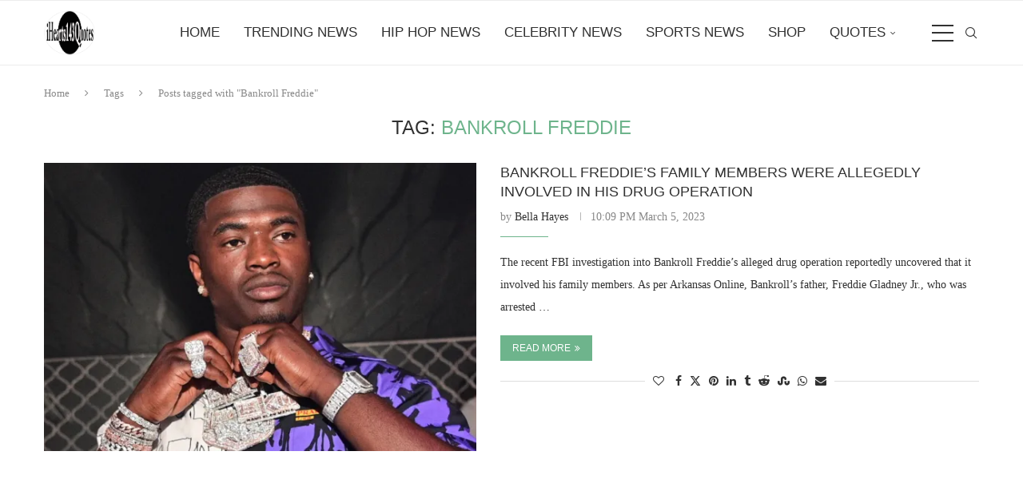

--- FILE ---
content_type: text/html; charset=utf-8
request_url: https://www.google.com/recaptcha/api2/aframe
body_size: 266
content:
<!DOCTYPE HTML><html><head><meta http-equiv="content-type" content="text/html; charset=UTF-8"></head><body><script nonce="A_10kus14ovuRl1OSF6vdA">/** Anti-fraud and anti-abuse applications only. See google.com/recaptcha */ try{var clients={'sodar':'https://pagead2.googlesyndication.com/pagead/sodar?'};window.addEventListener("message",function(a){try{if(a.source===window.parent){var b=JSON.parse(a.data);var c=clients[b['id']];if(c){var d=document.createElement('img');d.src=c+b['params']+'&rc='+(localStorage.getItem("rc::a")?sessionStorage.getItem("rc::b"):"");window.document.body.appendChild(d);sessionStorage.setItem("rc::e",parseInt(sessionStorage.getItem("rc::e")||0)+1);localStorage.setItem("rc::h",'1769563940529');}}}catch(b){}});window.parent.postMessage("_grecaptcha_ready", "*");}catch(b){}</script></body></html>